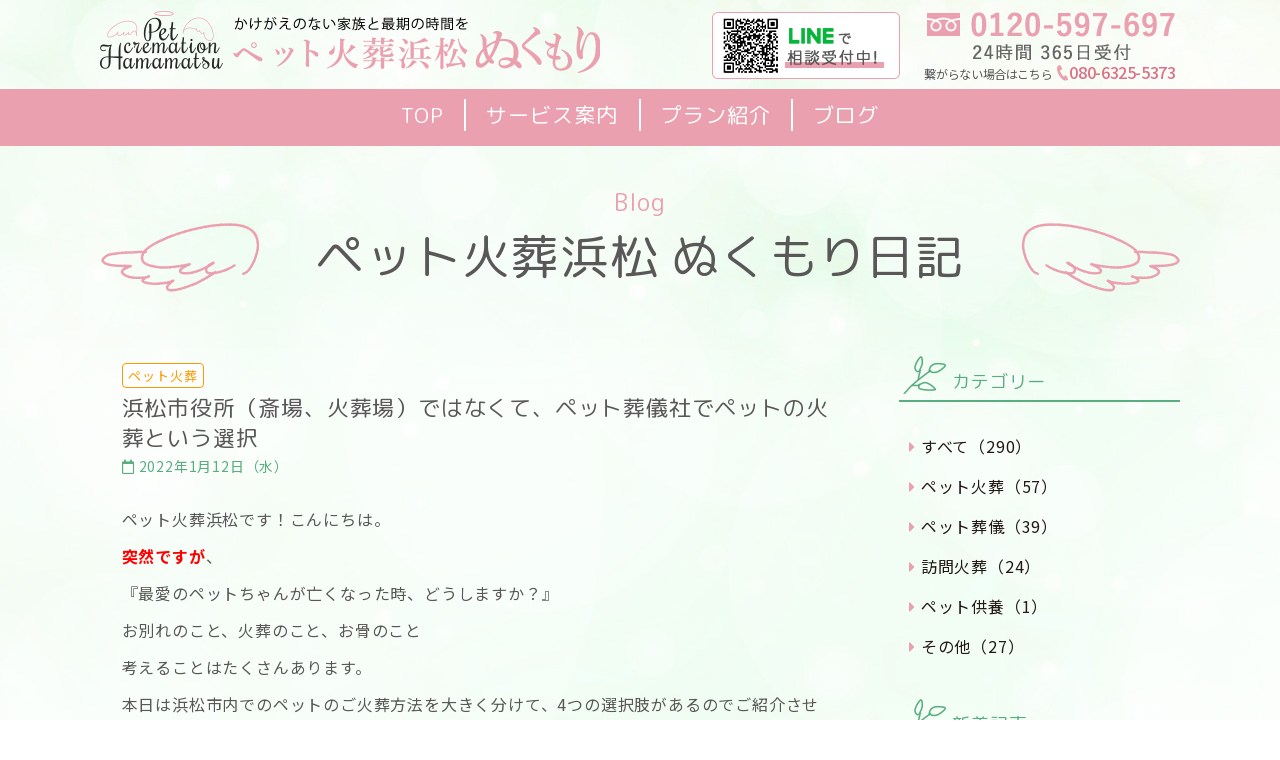

--- FILE ---
content_type: text/html; charset=UTF-8
request_url: https://petcremation-hamamatsu.com/blog/67/
body_size: 35640
content:
<!doctype html>
<html lang="ja">
<head>
<!-- Google tag (gtag.js) -->
<script src="/js/gtag.js"></script>  
  <meta charset="utf-8">
  <meta http-equiv="X-UA-Compatible" content="IE=Edge">
  <meta name="viewport" content="width=device-width">
  <meta name="format-detection" content="telephone=no"> 
  <meta name="description" content="ペット火葬浜松 ぬくもりブログ「浜松市役所（斎場、火葬場）ではなくて、ペット葬儀社でペットの火葬という選択」">
<meta name="Description" content="静岡県浜松市のペット火葬浜松はご家族様が愛し続けてきたペットのために専用車による訪問火葬を行います。" />
<meta name="keywords" content="ペット火葬,ペット葬儀,訪問火葬,ペット供養"> 
		
<link rel="stylesheet" type="text/css" media="screen" href="https://petcremation-hamamatsu.com/wp/wp-content/themes/pettokasou-hama/style.css" />
<link rel="stylesheet" href="https://use.fontawesome.com/releases/v5.14.0/css/all.css">
  
<script src="https://petcremation-hamamatsu.com/js/jquery.min.js"></script>  
<script src="https://petcremation-hamamatsu.com/js/jquery.slicknav.js"></script>  
<script src="https://petcremation-hamamatsu.com/js/common.js"></script>
<script type="text/javascript" src="https://petcremation-hamamatsu.com/js/delighters.js"></script>  
<link rel="stylesheet" href="https://petcremation-hamamatsu.com/css/style.css?1010">
<link rel="stylesheet" type="text/css" href="https://petcremation-hamamatsu.com/css/slicknav.css?1009">
<link rel="stylesheet" type="text/css" href="https://petcremation-hamamatsu.com/css/navi.css?1009">



<!--<script src="https://petcremation-hamamatsu.com/js/analytics.js"></script>-->    
	
<title>浜松市役所（斎場、火葬場）ではなくて、ペット葬儀社でペットの火葬という選択 ｜ ペット火葬浜松 ぬくもり</title>
<meta name='robots' content='max-image-preview:large' />
<link rel='dns-prefetch' href='//static.addtoany.com' />
<link rel='dns-prefetch' href='//s.w.org' />
		<script type="text/javascript">
			window._wpemojiSettings = {"baseUrl":"https:\/\/s.w.org\/images\/core\/emoji\/13.1.0\/72x72\/","ext":".png","svgUrl":"https:\/\/s.w.org\/images\/core\/emoji\/13.1.0\/svg\/","svgExt":".svg","source":{"concatemoji":"https:\/\/petcremation-hamamatsu.com\/wp\/wp-includes\/js\/wp-emoji-release.min.js?ver=5.8.2"}};
			!function(e,a,t){var n,r,o,i=a.createElement("canvas"),p=i.getContext&&i.getContext("2d");function s(e,t){var a=String.fromCharCode;p.clearRect(0,0,i.width,i.height),p.fillText(a.apply(this,e),0,0);e=i.toDataURL();return p.clearRect(0,0,i.width,i.height),p.fillText(a.apply(this,t),0,0),e===i.toDataURL()}function c(e){var t=a.createElement("script");t.src=e,t.defer=t.type="text/javascript",a.getElementsByTagName("head")[0].appendChild(t)}for(o=Array("flag","emoji"),t.supports={everything:!0,everythingExceptFlag:!0},r=0;r<o.length;r++)t.supports[o[r]]=function(e){if(!p||!p.fillText)return!1;switch(p.textBaseline="top",p.font="600 32px Arial",e){case"flag":return s([127987,65039,8205,9895,65039],[127987,65039,8203,9895,65039])?!1:!s([55356,56826,55356,56819],[55356,56826,8203,55356,56819])&&!s([55356,57332,56128,56423,56128,56418,56128,56421,56128,56430,56128,56423,56128,56447],[55356,57332,8203,56128,56423,8203,56128,56418,8203,56128,56421,8203,56128,56430,8203,56128,56423,8203,56128,56447]);case"emoji":return!s([10084,65039,8205,55357,56613],[10084,65039,8203,55357,56613])}return!1}(o[r]),t.supports.everything=t.supports.everything&&t.supports[o[r]],"flag"!==o[r]&&(t.supports.everythingExceptFlag=t.supports.everythingExceptFlag&&t.supports[o[r]]);t.supports.everythingExceptFlag=t.supports.everythingExceptFlag&&!t.supports.flag,t.DOMReady=!1,t.readyCallback=function(){t.DOMReady=!0},t.supports.everything||(n=function(){t.readyCallback()},a.addEventListener?(a.addEventListener("DOMContentLoaded",n,!1),e.addEventListener("load",n,!1)):(e.attachEvent("onload",n),a.attachEvent("onreadystatechange",function(){"complete"===a.readyState&&t.readyCallback()})),(n=t.source||{}).concatemoji?c(n.concatemoji):n.wpemoji&&n.twemoji&&(c(n.twemoji),c(n.wpemoji)))}(window,document,window._wpemojiSettings);
		</script>
		<style type="text/css">
img.wp-smiley,
img.emoji {
	display: inline !important;
	border: none !important;
	box-shadow: none !important;
	height: 1em !important;
	width: 1em !important;
	margin: 0 .07em !important;
	vertical-align: -0.1em !important;
	background: none !important;
	padding: 0 !important;
}
</style>
	<link rel='stylesheet' id='wp-block-library-css'  href='https://petcremation-hamamatsu.com/wp/wp-includes/css/dist/block-library/style.min.css?ver=5.8.2' type='text/css' media='all' />
<link rel='stylesheet' id='addtoany-css'  href='https://petcremation-hamamatsu.com/wp/wp-content/plugins/add-to-any/addtoany.min.css?ver=1.15' type='text/css' media='all' />
<script type='text/javascript' id='addtoany-core-js-before'>
window.a2a_config=window.a2a_config||{};a2a_config.callbacks=[];a2a_config.overlays=[];a2a_config.templates={};a2a_localize = {
	Share: "共有",
	Save: "ブックマーク",
	Subscribe: "購読",
	Email: "メール",
	Bookmark: "ブックマーク",
	ShowAll: "すべて表示する",
	ShowLess: "小さく表示する",
	FindServices: "サービスを探す",
	FindAnyServiceToAddTo: "追加するサービスを今すぐ探す",
	PoweredBy: "Powered by",
	ShareViaEmail: "メールでシェアする",
	SubscribeViaEmail: "メールで購読する",
	BookmarkInYourBrowser: "ブラウザにブックマーク",
	BookmarkInstructions: "このページをブックマークするには、 Ctrl+D または \u2318+D を押下。",
	AddToYourFavorites: "お気に入りに追加",
	SendFromWebOrProgram: "任意のメールアドレスまたはメールプログラムから送信",
	EmailProgram: "メールプログラム",
	More: "詳細&#8230;",
	ThanksForSharing: "共有ありがとうございます !",
	ThanksForFollowing: "フォローありがとうございます !"
};
</script>
<script type='text/javascript' async src='https://static.addtoany.com/menu/page.js' id='addtoany-core-js'></script>
<script type='text/javascript' src='https://petcremation-hamamatsu.com/wp/wp-includes/js/jquery/jquery.min.js?ver=3.6.0' id='jquery-core-js'></script>
<script type='text/javascript' src='https://petcremation-hamamatsu.com/wp/wp-includes/js/jquery/jquery-migrate.min.js?ver=3.3.2' id='jquery-migrate-js'></script>
<script type='text/javascript' async src='https://petcremation-hamamatsu.com/wp/wp-content/plugins/add-to-any/addtoany.min.js?ver=1.1' id='addtoany-jquery-js'></script>
<link rel="https://api.w.org/" href="https://petcremation-hamamatsu.com/wp-json/" /><link rel="canonical" href="https://petcremation-hamamatsu.com/blog/67/" />
<link rel='shortlink' href='https://petcremation-hamamatsu.com/?p=67' />
<link rel="alternate" type="application/json+oembed" href="https://petcremation-hamamatsu.com/wp-json/oembed/1.0/embed?url=https%3A%2F%2Fpetcremation-hamamatsu.com%2Fblog%2F67%2F" />
<link rel="alternate" type="text/xml+oembed" href="https://petcremation-hamamatsu.com/wp-json/oembed/1.0/embed?url=https%3A%2F%2Fpetcremation-hamamatsu.com%2Fblog%2F67%2F&#038;format=xml" />
<link rel="icon" href="https://petcremation-hamamatsu.com/wp/wp-content/uploads/2021/12/cropped-favicon2-32x32.png" sizes="32x32" />
<link rel="icon" href="https://petcremation-hamamatsu.com/wp/wp-content/uploads/2021/12/cropped-favicon2-192x192.png" sizes="192x192" />
<link rel="apple-touch-icon" href="https://petcremation-hamamatsu.com/wp/wp-content/uploads/2021/12/cropped-favicon2-180x180.png" />
<meta name="msapplication-TileImage" content="https://petcremation-hamamatsu.com/wp/wp-content/uploads/2021/12/cropped-favicon2-270x270.png" />
</head>

<body id="blog">

<div id="wrap">
 <header id="header">
<div id="hdrSec">  
<h1 id="headerLogo"><a href="https://petcremation-hamamatsu.com/">
<img src="https://petcremation-hamamatsu.com/img/sitelogo.png" alt="ペット火葬浜松ぬくもり" class="logoD nofx">
<img src="https://petcremation-hamamatsu.com/img/sitelogo_wh.png" alt="ペット火葬浜松ぬくもり" class="logoD fx">  
</a></h1>
<ul class="headerTel" id="htMb">
<li class="tlNm"><a href="tel:0120597697" class="tel-link">
<img src="https://petcremation-hamamatsu.com/img/tel_mb.png" class="" alt="0120-597-697"/></a>
<div class="tlNmSb">繋がらない場合はこちら<a href="tel:08063255373" class="tel-link"><img src="https://petcremation-hamamatsu.com/img/tel_ic.png" class="ics" alt=""/>080-6325-5373</a></div>		
</li>
</ul>
<ul class="headerTel" id="htPc">
<li class="lineQr"><img src="https://petcremation-hamamatsu.com/img/line_btn.png" alt="LINEで相談受付中"/></li> 
<li class="tlNm">
<img src="https://petcremation-hamamatsu.com/img/tel.png" class="nofx" alt=""/>
<img src="https://petcremation-hamamatsu.com/img/tel_wh.png" class="fx" alt="0120-597-697"/>
<div class="tlNmSb">繋がらない場合はこちら<span>080-6325-5373</span></div>	
</li>
</ul> 


</div>
<nav id="gNavi">
<ul id="menu" class="clearfix">
<li><a href="https://petcremation-hamamatsu.com/">TOP</a></li>
<li><a href="https://petcremation-hamamatsu.com/#service">サービス案内</a></li>  
<li><a href="https://petcremation-hamamatsu.com/#plan">プラン紹介</a></li>
<li><a href="https://petcremation-hamamatsu.com/blog">ブログ</a></li>
<li class="mbOn tN">&nbsp;お問合せ<a href="tel:0120597697">
  <img src="https://petcremation-hamamatsu.com/img/icon_tel.png" class="ics" alt=""/>0120-597-697</a>
<div class="tlNmSb">繋がらない場合はこちら<a href="tel:08063255373" class="tel-link"><img src="https://petcremation-hamamatsu.com/img/tel_icf.png" class="ics" alt=""/>080-6325-5373</a></div>	
</li>
<li class="mbOn lN"> &nbsp;LINEで相談受付中 <a href="line://ti/p/@995iaquq" class="lineBtn"><img src="https://petcremation-hamamatsu.com/img/line_icw.png" alt=""/>友だち追加</a>
 </li>   
</ul>  
</nav>
</header>  
 
	  


<main>
<article>
<div class="conte">
<div id="conteBlog">	

<h1 class="conteTit"><span class="minTit">Blog</span>ペット火葬浜松 <br class="mbOn">ぬくもり日記</h1>


<div class="ttBx">	

        <div class="flexBoxSec">
          <div id="mainSec">
            <div id="articleSec" class="typeClr01">

                             

<div class="blgCateIcon"> ペット火葬</div>
              
              <h2 id="articleSecTit">浜松市役所（斎場、火葬場）ではなくて、ペット葬儀社でペットの火葬という選択</h2>
				
              <div class="dateBox">2022年1月12日（水）</div>
              <div id="articleSecTxt">
<p>ペット火葬浜松です！こんにちは。</p>
<p><span style="color: #ff0000;"><strong>突然ですが</strong></span>、</p>
<p>『最愛のペットちゃんが亡くなった時、どうしますか？』</p>
<p>お別れのこと、火葬のこと、お骨のこと</p>
<p>考えることはたくさんあります。</p>
<p>本日は浜松市内でのペットのご火葬方法を大きく分けて、4つの選択肢があるのでご紹介させていただきます。</p>
<p>目次【本記事の内容】</p>
<ul>
<li><a href="#head1">1.市役所で火葬</a></li>
<li><a href="#head11">1-1.ペット葬儀社で火葬</a></li>
<li><a href="#head12">1-2.お庭に埋める</a></li>
<li><a href="#head2">2.お寺で供養</a></li>
</ul>
<h2 id="head1">1.市役所で火葬（斎場、火葬場）</h2>
<p>多くの方が市役所に依頼することと存じます。</p>
<p>市役所でのご火葬は合同火葬で低価格です。</p>
<p>ご火葬までの流れも非常に簡易的です。</p>
<p>まず電話口で言われるのが、</p>
<blockquote>
<p><span style="color: #0000ff;">ご遺体を見えないように、ダンボールもしくは袋に入れて持ってきてください。</span></p>
</blockquote>
<p>斎場（火葬場）に着くと、ダンボールのまま体重を測り受付表を書きます。</p>
<p>※ダンボール内全ての重量となりますので，低価格でご火葬してもらいたいのであれば、ダンボールの中にご遺体以外は入れない方が望ましいと思います。</p>
<p>その後、ご自身で火葬が出来る機械の前まで持っていきます。</p>
<p>管理している方にお渡ししてお別れです。</p>
<p>私が少し残念だった出来事がありますので、書きます。</p>
<p><span style="color: #ff6600;">車に轢かれた猫ちゃんを私が連れて行った時のこと。↓↓↓↓↓</span></p>
<p>お金を支払い、火葬する場所まで連れていったのですが、火葬する場所に男性がいて、</p>
<p>『<span style="color: #3366ff;">お願いします</span>』と伝えると</p>
<p>男性は『<span style="color: #3366ff;">そこに置いといて</span>』と……。</p>
<p>他の方にもそうなのか。と思うとすごく残念な思いがしました。</p>
<p><span style="color: #ff0000;">物を扱うかのような印象を受けました。</span></p>
<p>実際、犬や猫などのペットは，亡くなれば一般廃棄物として扱われます。</p>
<p>私の場合は、道路で亡くなっていた猫ちゃんだったのですが、何十年も一緒に過ごしたペットちゃんだった場合、『そこに置いといてください』の一言をどのように感じるのでしょうか？</p>
<p>火葬というよりは焼却です。</p>
<p>合同火葬のため、もちろん遺骨は戻りません。</p>
<p>その男性はきっとペットを亡くした経験がなくて、仕事のための仕事をしているのだろうなと思いました。</p>
<p>&nbsp;</p>
<h3 id="head11">1-1.ペット葬儀社で火葬</h3>
<p>ペット葬儀社とは、<span style="color: #ff0000;"><strong>弊社のようなペットのご火葬をする会社</strong></span>です。</p>
<p>ペット葬儀社によって火葬技術や葬儀の内容は様々です。</p>
<p>しかしながら、浜松市内にあるペット葬儀社はどこも真っ当にお旅立ちのお手伝いをしています。</p>
<p>弊社も負けないぐらい、気持ちを込めてやっております。</p>
<p><span style="color: #0000ff;">ご家族様を想う心、ペットちゃんの死を悼む心はどこのペット葬儀社にも負けていません！</span></p>
<p>動物が大好きで、動物と一緒に暮らす方々が大好きです。</p>
<p>飼い主様の困り事には全力でお力になります！</p>
<p>ご用命は<span style="color: #ff0000;"><em><strong>0120-597-697</strong></em></span>（24時間365日受付）までご連絡くださいませ！</p>
<p>&nbsp;</p>
<h3 id="head12">1-2.お庭に埋める</h3>
<p>ひと昔まえまでは一般的な供養方法でした。</p>
<p>今でも田舎の方では、田んぼや敷地内に埋めるという方もいるのではないでしょうか？</p>
<p>私自信も、幼少期に飼っていたインコが亡くなった際、母親と一緒に自宅の敷地内にお墓を作り、埋めてあげた記憶があります。</p>
<p>この記事を書いていて、思い出しましたが、</p>
<p>亡くなったら、泣きながら埋めて供養してあげた経験が今の自分の性格や仕事に生かされていて、母親に感謝だなぁと思いました。</p>
<p>少し話が脱線しましたが、</p>
<p>お庭に埋めて、土に還すのも、しっかりとした供養だと思いますが、衛生的な面ではあまり好ましくないとされているようです。</p>
<p>深く穴を掘らないと、他の動物に掘り起こされてしまったり、感染症という面でも、土は長い月日を得てご遺体を土に還すため、あまり好ましくないとされております。</p>
<p>したがって、お庭に埋めるとしても、</p>
<p>一度ご火葬をして、帰ってきたご遺骨を土に埋める方が良いと思います！</p>
<p>ペット葬儀社であれば、個別に火葬をして、お骨を手元に戻すことができますので、弊社など、浜松市内のペット葬儀社にご相談してみてくださいませ。</p>
<p>参考になれば幸いです！</p>
<h2 id="head2">2.お寺で供養</h2>
<p>1番安心するのが、お寺での御供養ですね。</p>
<p>しっかりと供養できたと飼い主様ご自身が思えるのではないでしょうか？</p>
<p>また、読経の後にお坊さんが飼い主様に話してくれる内容で心が救われている方もいるそうです！</p>
<p>供養のプロはさすがですね！</p>
<p>弊社もお寺のお坊さんとお付き合いがあります。</p>
<p>それは、たとえば骨葬といって、ご火葬後のお骨を持って寺院さんに行き、お経を読んでもらうということもあります。</p>
<p>お寺さんと、ペット葬儀社との協力体制で飼い主さまのサポートをいたします。</p>
<p>【ペットのご火葬のご依頼はこちら↓】</p>
<p>ペット火葬浜松</p>
<p><a href="https://petcremation-hamamatsu.com/">https://petcremation-hamamatsu.com/</a></p><div class="addtoany_share_save_container addtoany_content addtoany_content_bottom"><div class="a2a_kit a2a_kit_size_32 addtoany_list" data-a2a-url="https://petcremation-hamamatsu.com/blog/67/" data-a2a-title="浜松市役所（斎場、火葬場）ではなくて、ペット葬儀社でペットの火葬という選択"><a class="a2a_button_facebook" href="https://www.addtoany.com/add_to/facebook?linkurl=https%3A%2F%2Fpetcremation-hamamatsu.com%2Fblog%2F67%2F&amp;linkname=%E6%B5%9C%E6%9D%BE%E5%B8%82%E5%BD%B9%E6%89%80%EF%BC%88%E6%96%8E%E5%A0%B4%E3%80%81%E7%81%AB%E8%91%AC%E5%A0%B4%EF%BC%89%E3%81%A7%E3%81%AF%E3%81%AA%E3%81%8F%E3%81%A6%E3%80%81%E3%83%9A%E3%83%83%E3%83%88%E8%91%AC%E5%84%80%E7%A4%BE%E3%81%A7%E3%83%9A%E3%83%83%E3%83%88%E3%81%AE%E7%81%AB%E8%91%AC%E3%81%A8%E3%81%84%E3%81%86%E9%81%B8%E6%8A%9E" title="Facebook" rel="nofollow noopener" target="_blank"></a><a class="a2a_button_twitter" href="https://www.addtoany.com/add_to/twitter?linkurl=https%3A%2F%2Fpetcremation-hamamatsu.com%2Fblog%2F67%2F&amp;linkname=%E6%B5%9C%E6%9D%BE%E5%B8%82%E5%BD%B9%E6%89%80%EF%BC%88%E6%96%8E%E5%A0%B4%E3%80%81%E7%81%AB%E8%91%AC%E5%A0%B4%EF%BC%89%E3%81%A7%E3%81%AF%E3%81%AA%E3%81%8F%E3%81%A6%E3%80%81%E3%83%9A%E3%83%83%E3%83%88%E8%91%AC%E5%84%80%E7%A4%BE%E3%81%A7%E3%83%9A%E3%83%83%E3%83%88%E3%81%AE%E7%81%AB%E8%91%AC%E3%81%A8%E3%81%84%E3%81%86%E9%81%B8%E6%8A%9E" title="Twitter" rel="nofollow noopener" target="_blank"></a></div></div>              </div>
            </div>
            <div class="pager">
              <ul>
                <li><a href="https://petcremation-hamamatsu.com/blog/68/" rel="prev">前へ</a>                </li>
                <li><a href="https://petcremation-hamamatsu.com/blog">一覧へ</a>
                </li>
                <li><a href="https://petcremation-hamamatsu.com/blog/70/" rel="next">次へ</a>                </li>
              </ul>
            </div>
          </div>
<div id="subSec">
<div class="blogListSide" id="cateList">
<h2 class="sideTit">カテゴリー</h2>
				
<ul>	
<li>
<a href="https://petcremation-hamamatsu.com/blog/">すべて（290）
</a>
</li>
  

                <li class="typeClr01">
					
					<a href="https://petcremation-hamamatsu.com/blog/category/petcremation/">ペット火葬（57）
						
				
						
					</a>
                </li>
                <li class="typeClr02">
					
					<a href="https://petcremation-hamamatsu.com/blog/category/petfuneral/">ペット葬儀（39）
						
				
						
					</a>
                </li>
                <li class="typeClr03">
					
					<a href="https://petcremation-hamamatsu.com/blog/category/visitcremation/">訪問火葬（24）
						
				
						
					</a>
                </li>
                <li class="typeClr04">
					
					<a href="https://petcremation-hamamatsu.com/blog/category/petmemorial/">ペット供養（1）
						
				
						
					</a>
                </li>
                <li class="typeClr05">
					
					<a href="https://petcremation-hamamatsu.com/blog/category/other/">その他（27）
						
				
						
					</a>
                </li>
              </ul>
            </div>
            <div class="blogListSide" id="newList">
              <h2 class="sideTit">新着記事</h2>
              <a href="https://petcremation-hamamatsu.com/blog/738/" class="typeClr05">
                <div class="dateBox">2025年12月29日（月）</div>

                  


                

                <div class="txt">                  
                  <h3>【お正月のペットセレモニー】</h3>
                </div>
              </a>
              <a href="https://petcremation-hamamatsu.com/blog/736/" class="typeClr05">
                <div class="dateBox">2025年11月6日（木）</div>

                  


                

                <div class="txt">                  
                  <h3>【西江院さまペット供養塔】</h3>
                </div>
              </a>
              <a href="https://petcremation-hamamatsu.com/blog/731/" class="typeClr05">
                <div class="dateBox">2025年10月7日（火）</div>

                  


                

                <div class="txt">                  
                  <h3>【電話の不具合発生】</h3>
                </div>
              </a>
            </div>


  
  
  
 <div class="blogListSide" id="monthlyList">  
<h2 class="sideTit">月別</h2>
        

        <ul>
                <li>
                <a href="https://petcremation-hamamatsu.com/blog/date/2025/12">
                  
                  2025年
                  
                    12月（1）
                </a>
            </li>
                        <li>
                <a href="https://petcremation-hamamatsu.com/blog/date/2025/11">
                  
                  2025年
                  
                    11月（1）
                </a>
            </li>
                        <li>
                <a href="https://petcremation-hamamatsu.com/blog/date/2025/10">
                  
                  2025年
                  
                    10月（2）
                </a>
            </li>
                        <li>
                <a href="https://petcremation-hamamatsu.com/blog/date/2025/09">
                  
                  2025年
                  
                    9月（1）
                </a>
            </li>
                        <li>
                <a href="https://petcremation-hamamatsu.com/blog/date/2025/08">
                  
                  2025年
                  
                    8月（1）
                </a>
            </li>
                        <li>
                <a href="https://petcremation-hamamatsu.com/blog/date/2025/07">
                  
                  2025年
                  
                    7月（2）
                </a>
            </li>
                        <li>
                <a href="https://petcremation-hamamatsu.com/blog/date/2025/06">
                  
                  2025年
                  
                    6月（4）
                </a>
            </li>
                        <li>
                <a href="https://petcremation-hamamatsu.com/blog/date/2025/05">
                  
                  2025年
                  
                    5月（2）
                </a>
            </li>
                        <li>
                <a href="https://petcremation-hamamatsu.com/blog/date/2025/04">
                  
                  2025年
                  
                    4月（4）
                </a>
            </li>
                        <li>
                <a href="https://petcremation-hamamatsu.com/blog/date/2025/03">
                  
                  2025年
                  
                    3月（1）
                </a>
            </li>
                        <li>
                <a href="https://petcremation-hamamatsu.com/blog/date/2025/02">
                  
                  2025年
                  
                    2月（9）
                </a>
            </li>
                        <li>
                <a href="https://petcremation-hamamatsu.com/blog/date/2025/01">
                  
                  2025年
                  
                    1月（3）
                </a>
            </li>
                                </ul>
        

        <ul>
                <li>
                <a href="https://petcremation-hamamatsu.com/blog/date/2024/12">
                  
                  2024年
                  
                    12月（2）
                </a>
            </li>
                        <li>
                <a href="https://petcremation-hamamatsu.com/blog/date/2024/10">
                  
                  2024年
                  
                    10月（2）
                </a>
            </li>
                        <li>
                <a href="https://petcremation-hamamatsu.com/blog/date/2024/09">
                  
                  2024年
                  
                    9月（1）
                </a>
            </li>
                        <li>
                <a href="https://petcremation-hamamatsu.com/blog/date/2024/08">
                  
                  2024年
                  
                    8月（3）
                </a>
            </li>
                        <li>
                <a href="https://petcremation-hamamatsu.com/blog/date/2024/07">
                  
                  2024年
                  
                    7月（3）
                </a>
            </li>
                        <li>
                <a href="https://petcremation-hamamatsu.com/blog/date/2024/06">
                  
                  2024年
                  
                    6月（3）
                </a>
            </li>
                        <li>
                <a href="https://petcremation-hamamatsu.com/blog/date/2024/05">
                  
                  2024年
                  
                    5月（3）
                </a>
            </li>
                        <li>
                <a href="https://petcremation-hamamatsu.com/blog/date/2024/04">
                  
                  2024年
                  
                    4月（10）
                </a>
            </li>
                        <li>
                <a href="https://petcremation-hamamatsu.com/blog/date/2024/03">
                  
                  2024年
                  
                    3月（5）
                </a>
            </li>
                        <li>
                <a href="https://petcremation-hamamatsu.com/blog/date/2024/02">
                  
                  2024年
                  
                    2月（3）
                </a>
            </li>
                        <li>
                <a href="https://petcremation-hamamatsu.com/blog/date/2024/01">
                  
                  2024年
                  
                    1月（3）
                </a>
            </li>
                                </ul>
        

        <ul>
                <li>
                <a href="https://petcremation-hamamatsu.com/blog/date/2023/12">
                  
                  2023年
                  
                    12月（4）
                </a>
            </li>
                        <li>
                <a href="https://petcremation-hamamatsu.com/blog/date/2023/11">
                  
                  2023年
                  
                    11月（3）
                </a>
            </li>
                        <li>
                <a href="https://petcremation-hamamatsu.com/blog/date/2023/10">
                  
                  2023年
                  
                    10月（5）
                </a>
            </li>
                        <li>
                <a href="https://petcremation-hamamatsu.com/blog/date/2023/09">
                  
                  2023年
                  
                    9月（2）
                </a>
            </li>
                        <li>
                <a href="https://petcremation-hamamatsu.com/blog/date/2023/08">
                  
                  2023年
                  
                    8月（10）
                </a>
            </li>
                        <li>
                <a href="https://petcremation-hamamatsu.com/blog/date/2023/07">
                  
                  2023年
                  
                    7月（7）
                </a>
            </li>
                        <li>
                <a href="https://petcremation-hamamatsu.com/blog/date/2023/06">
                  
                  2023年
                  
                    6月（11）
                </a>
            </li>
                        <li>
                <a href="https://petcremation-hamamatsu.com/blog/date/2023/05">
                  
                  2023年
                  
                    5月（10）
                </a>
            </li>
                        <li>
                <a href="https://petcremation-hamamatsu.com/blog/date/2023/04">
                  
                  2023年
                  
                    4月（11）
                </a>
            </li>
                        <li>
                <a href="https://petcremation-hamamatsu.com/blog/date/2023/03">
                  
                  2023年
                  
                    3月（6）
                </a>
            </li>
                        <li>
                <a href="https://petcremation-hamamatsu.com/blog/date/2023/02">
                  
                  2023年
                  
                    2月（9）
                </a>
            </li>
                        <li>
                <a href="https://petcremation-hamamatsu.com/blog/date/2023/01">
                  
                  2023年
                  
                    1月（20）
                </a>
            </li>
                                </ul>
        

        <ul>
                <li>
                <a href="https://petcremation-hamamatsu.com/blog/date/2022/09">
                  
                  2022年
                  
                    9月（1）
                </a>
            </li>
                        <li>
                <a href="https://petcremation-hamamatsu.com/blog/date/2022/08">
                  
                  2022年
                  
                    8月（3）
                </a>
            </li>
                        <li>
                <a href="https://petcremation-hamamatsu.com/blog/date/2022/07">
                  
                  2022年
                  
                    7月（5）
                </a>
            </li>
                        <li>
                <a href="https://petcremation-hamamatsu.com/blog/date/2022/06">
                  
                  2022年
                  
                    6月（3）
                </a>
            </li>
                        <li>
                <a href="https://petcremation-hamamatsu.com/blog/date/2022/05">
                  
                  2022年
                  
                    5月（9）
                </a>
            </li>
                        <li>
                <a href="https://petcremation-hamamatsu.com/blog/date/2022/04">
                  
                  2022年
                  
                    4月（18）
                </a>
            </li>
                        <li>
                <a href="https://petcremation-hamamatsu.com/blog/date/2022/03">
                  
                  2022年
                  
                    3月（24）
                </a>
            </li>
                        <li>
                <a href="https://petcremation-hamamatsu.com/blog/date/2022/02">
                  
                  2022年
                  
                    2月（28）
                </a>
            </li>
                        <li>
                <a href="https://petcremation-hamamatsu.com/blog/date/2022/01">
                  
                  2022年
                  
                    1月（29）
                </a>
            </li>
                                </ul>
        

        <ul>
                <li>
                <a href="https://petcremation-hamamatsu.com/blog/date/2021/12">
                  
                  2021年
                  
                    12月（3）
                </a>
            </li>
                    </ul>
 </div> 
  
          </div>

        </div>
      </div>
    </div>



<footer>
<div>    
<div id="pgtop"><a href="#wrap"></a></div>    
<div id="footerIn">  
<div id="footerAddress">  
    
<div class="cpNm"><img src="https://petcremation-hamamatsu.com/img/sitelogo_ft.png" class="ペット火葬浜松ぬくもり" alt=""/>
</div>
  
<div id="footerAddressIn">  
<p>〒430-0907<br>住所：静岡県浜松市中央区葵西6丁目</p>
<p class="tlBtn"><a href="tel:0120597697" class="tel-link"><img src="https://petcremation-hamamatsu.com/img/icon_tel.png" class="ics" alt=""/>
0120-597-697</a></p>

<p>24時間 365日受付</p>
	
<div class="tlNmSb">繋がらない場合はこちら<br>
<a href="tel:08063255373" class="tel-link"><img src="https://petcremation-hamamatsu.com/img/tel_icf.png" class="ics" alt=""/>080-6325-5373</a></div>		

<p><a href="&#109;&#97;&#105;&#108;&#116;&#111;&#58;&#112;&#101;&#116;&#107;&#97;&#115;&#111;&#117;&#104;&#97;&#109;&#97;&#109;&#97;&#116;&#115;&#117;&#64;&#121;&#97;&#104;&#111;&#111;&#46;&#99;&#111;&#46;&#106;&#112;" class="mlBtn"><img src="https://petcremation-hamamatsu.com/img/icon_mail.png" class="ics" alt=""/>
  &#112;&#101;&#116;&#107;&#97;&#115;&#111;&#117;&#104;&#97;&#109;&#97;&#109;&#97;&#116;&#115;&#117;&#64;&#121;&#97;&#104;&#111;&#111;&#46;&#99;&#111;&#46;&#106;&#112;</a></p>    
  

 </div> 
 
 <div id="ftLine"><div class="pcOn"><img src="https://petcremation-hamamatsu.com/img/line_btn.png" alt="LINEで相談受付中"/></div> 
<div class="mbOn"> &nbsp;LINEで相談受付中 <a href="line://ti/p/@995iaquq" class="lineBtn"><img src="https://petcremation-hamamatsu.com/img/line_icw.png" alt=""/>友だち追加</a>
</script>  
  </div>
</div>  
 
 
 </div>
 
 <ul class="listSns">
<li><a href="https://www.facebook.com/petkasou.hamamatsu/" target="_blank"><i class="fab fa-facebook-f"></i></a></li>
<li><a href="https://twitter.com/pet_hamamatsu/" target="_blank"><i class="fab fa-twitter"></i></a></li>
<li><a href="https://www.instagram.com/petkasou.hamamatsu/" target="_blank"><i class="fab fa-instagram"></i></a></li>
</ul>

<div id="footer-link">
  <div>応援施設</div>
  <a href="http://www.hamamatsu-shelter.com" target="_blank">浜松ねこシェルター</a></div>
<!-- /footerIn -->
</div>  
<small>&copy;2021 Copyright © ペット火葬浜松 ぬくもり<br class="mbOn"> All Rights Reserved.</small>
</div>  
</footer> 

<script type='text/javascript' src='https://petcremation-hamamatsu.com/wp/wp-includes/js/wp-embed.min.js?ver=5.8.2' id='wp-embed-js'></script>


</body>
</html>


--- FILE ---
content_type: text/css
request_url: https://petcremation-hamamatsu.com/wp/wp-content/themes/pettokasou-hama/style.css
body_size: 2246
content:
/*
Theme Name: ペット火葬浜松
Author: 株式会社エボリューション&クリエイト
Author URI: http://www.evo.co.jp/
Description: 2020/09/16
Version: 1.0
*/

/* ===============================================
   blog
=============================================== */

#wrap {
  overflow: hidden;
    background-image: url(img/main_bg_mb.jpg);
    background-position: center top;
    background-repeat: no-repeat;
    background-size: contain;
}  
  

@media screen and (min-width: 768px), print {
  
#wrap {  
background-size: auto; 
    background-image: url(img/main_bg.jpg);
}
  
}

/* ブログ一覧
----------------------------------------------- */

#topBlogList {
margin: 0 0 10px;
padding-top: 10px;
}
#topBlogList li {
clear: right;
}

#topBlogList .txtSub {
white-space: nowrap;
text-overflow: ellipsis;
overflow: hidden;
font-size: 14px;
}

a.blgAtcl {
display: block;
border-bottom: #ccc dotted 2px;
margin: 10px 0;
padding: 10px 0;
font-size: 14px;
text-decoration: none;
text-align: left;
vertical-align: top;
}

.blgCateIcon,
#newList .blgCatetxt {
display: inline-block;
background-color: #fff;
color:#ff9900;
border: #ff9900 solid 1px;
  border-radius: 4px;
margin: 0 5px 0 0;
padding: 2px 5px;
font-size: 12px;
letter-spacing: 1px;
vertical-align: middle;
}

#articleSec .blgCateIcon {
margin: 0 5px 0 0;
}

.blogImg {
float: right;
}
.blogImg img {
width: 100px;
margin: 0 0 15px 10px;
height: auto;
}

#blog .dateBox {
padding-bottom: 5px;
color: #5aad80;
}

#blog .dateBox:before {
font-family: "Font Awesome 5 Free";
font-weight: 400;
content: "\f133";
margin-right: 0.3em;
}

.blgAtcl .txt {
overflow: hidden;
padding-top:0;
}

.blgAtcl .txt h3 {
margin: 0;
padding: 5px 0 0;
font-size: 110%;
font-weight: normal;
}

.blgAtcl p {
clear: left;
padding-top: 5px;
overflow: hidden;
}

.blgAtcl p.btn {
margin: 0;
padding: 10px 0;
color: #5aad80;
font-size: 18px;

}

.blgAtcl p.btn i {
margin-left: 5px;
}

.blgAtclBox {
padding: 0 ;
}

.blgAtclBox h2,
.blgAtclBox h3 {
margin: 0 0 10px;
padding: 0;
font-size: 18px;
line-height: 1.3;
color: #333;
font-weight: 400;
}

.blgAtclBox:after {
content: ""; 
display: block; 
clear: both;
}


@media screen and (min-width: 768px), print {

  .flexBoxSec {
  display: -webkit-flex;
  display: flex;
  justify-content: space-between;
  min-width: 960px;
  max-width: 1080px;
  margin: 0 auto 60px;
  }
  
  #topBlogList {
  margin: 0 auto;
  padding: 20px 0;
  }

  .blogImg {
  margin-left: 25px;
  }
  .blogImg img {
  width: 150px;
  }

  a.blgAtcl:hover {
  opacity: 0.6;
  }

  .blgCateIcon {
  font-size: 13px;
  }	

  .blgAtcl .txt h3 {
  font-size: 24px;
  margin-bottom: 10px;
  }
  
  .blgAtclBox h2, .blgAtclBox h3 {
  font-size: 24px;
  }


}


/* pager
----------------------------------------------- */

.pager {
overflow: hidden;
text-align: center;
padding: 10px 0 20px;
}

.pager ul {
list-style: none;
display: -webkit-flex;
display: flex;
justify-content: center;
align-items: center;
margin: 0;
padding: 0;
}

.pager ul li {
position: relative;
margin: 0 10px;
padding: 0;
font-size: 14px;
letter-spacing: normal;
vertical-align: top;
}

.pager ul li span, .pager ul li a {
display: block;
border-radius: 20%;
width: 52px;
height: 52px;
font-size: 14px;
letter-spacing: 1;
line-height: 52px;
text-align: center;
  border: #5aad80 solid 2px;
}

.pager ul li span {
background-color: #fff;
}

.pager ul li a {
background-color: #fff;
color: #5aad80;
text-decoration: none;
}

@media screen and (min-width: 768px), print {

  .pager ul li a:hover {
  opacity: 0.6;
  }
  
}



/* 
----------------------------------------------- */

#conteBlog {
  
}

#conteBlog .conteTit {
margin: 0 0 20px;
padding: 0 0;
text-align: center;
font-size: 150%;
font-weight: 400;
  position: relative;
    background-image: url(img/ttbg_left.png),url(img/ttbg_right.png);
    background-position: 5% 85%, 95% 85%;
    background-size: 18%,18%;
    background-repeat: no-repeat,no-repeat; 
}

/*#conteBlog .conteTit:before{
  background-image: url(img/ttbg_left.png);
    background-position: 3% center;
    background-size: 40px;
    background-repeat: no-repeat;
  content: "";
  position: absolute;
  top: 0;
  left: 0;
  width: 40px;
  height: 30px;
}*/

#conteBlog .conteTit .minTit{
  display: block;
  font-size: 50%;
  color: #eba0af;
/*    background-image: url(img/ttbg_top.png);
    background-position: center 85%;
    background-size: 18%;
    background-repeat: no-repeat;   */
}

#mainSec {
margin: 30px 4% 10px;	
}

#mainSecTit {
margin: 0;
padding: 0;
font-size: 20px;
line-height: normal;
  text-align: center;
	font-weight: 400;
}
#mainSecTit::before {
margin-right: 5px;
font-family: "Font Awesome 5 Free";
font-weight: 900;
content: "\f5ac";
}

#articleSec {
position: relative;
margin-bottom: 20px;
padding: 0 0 0;
text-align: left;
}
#articleSec .dateBox {
margin-bottom: 20px;
padding: 0;
display: inline-block;
font-size: 80%;
}

#articleSecTit {
font-size: 22px;
line-height: 1.4;
padding: 5px 0 0;
font-weight: 400;
}

#articleSecTxt {
margin: 0 0 10px;
}

#articleSecTxt:after {
content: ""; 
display: block; 
clear: both;
}

#articleSecTxt img {
width: auto;
max-width: 100%;
height: auto;
}

#articleSecTxt ul {
margin: 0 10px;
padding: 10px 0 0 20px;
}
#articleSecTxt li {
margin: 10px 0;
}


@media screen and (min-width: 768px), print {

  #mainSec {
  width: 66%;
  max-width: 900px;
  margin: 0 2% 10px;
  padding: 30px 0 0;
  }

  #mainSecTit {
  font-size: 32px;
  }
  


  #conteBlog {
    background-size: auto;
  }	
  
  #conteBlog .conteTit {
    padding: 30px 0 20px;
    font-size: 48px;
    background-position: calc( 50% - 460px) 80%,calc( 50% + 460px) 80%;
    background-size: 160px,160px;
} 
  
#conteBlog .conteTit .minTit{

}  

  #articleSec {
  width: auto;
  padding: 0;
  }	

  #blog a.blgAtcl {
  width: 100%;
  }
  
  #articleSec .dateBox {
  font-size: 14px;
  }	

}


/* side
----------------------------------------------- */

#subSec {
margin: 0 4% 40px;
padding: 0;
}

#subSec h3 {
text-align: left;
}

.sideTit {
position: relative;
display: inline-block;
color: #5aad80;
width: 100%;
margin: 1.5em 0;
padding: 0 0 5px 53px;
font-size: 18px;
font-weight: normal;
border-bottom: #5aad80 solid 2px;

}


.sideTit:before {
  content:'';
margin-right: 5px;
  background-image: url("img/mk1.png");
  background-position: left top;
  background-repeat: no-repeat;
  background-size: contain;
  width: 48px;
  height: 48px;
  position: absolute;
  left:0;
  top: -12px;
}


.blogListSide {
margin: 0 0 10px;
padding: 10px 0 0;
}

.blogListSide ul {
list-style: none;
padding: 0;
margin: 0 0 10px;
}

.blogListSide li {
text-align: left;
line-height: 1.5;
margin: 0 0 5px;
}

.blogListSide li a {
text-decoration: none;
}

/* カテゴリー */

#cateList.blogListSide li a {
display: block;
padding: 5px 10px;
}

#cateList.blogListSide li a:before{
 font-family: "Font Awesome 5 Free";
    font-weight: 700;
    content: "\f0da";
    margin-right: 0.3em; 
  color: #eba0af;
}

/* 新着 */

#newList a {
display: block;
margin: 0 0 5px;
padding: 10px 0 0;
text-decoration: none;
text-align: left;
}

#newList .dateBox {
display: inline-block;
font-size: 80%;
}

#newList a h3 {
padding: 5px 0 0;
font-size: 16px;
line-height: 1.5;
font-weight: normal;
}

/* 月別 */

#monthlyList.blogListSide ul {
display: -webkit-flex;
display: flex;
justify-content: space-between;
align-items: center;
flex-wrap: wrap;
margin: 10px 0;
padding: 0;
}

#monthlyList.blogListSide li {
width: 49%;
}

#monthlyList.blogListSide li a {
display: block;
border-radius: 14px;
padding: 5px;
font-size: 14px;
letter-spacing: normal;
text-align: center;
}


@media screen and (min-width: 768px), print {
  
  .blogListSide li a {
  padding: 10px 0;
  }
  
  .blogListSide a:hover {
  opacity: 0.6;
  }
  
  #subSec {
  width: 26%;
  margin: 0 0 10px 4%;
  }

  #newList a {
  margin: 0 0 5px;
  }

}

/**/
#cateList a {
  padding: 20px;
  position: relative;
  z-index: 0;
}



/**/

@media screen and (min-width: 768px), print {

  .aligncenter {
  display: block;
  margin-right: auto;
  margin-left: auto;
  clear: both;	
  }

  img.alignleft,
  .wp-caption.alignleft {
  float: left;
  margin-right: 10px;
  margin-bottom: 10px;
  }
  img.alignright,
  .wp-caption.alignright {
  float: right;
  margin-left: 10px;
  margin-bottom: 10px;
  }

  img.alignright {
  display: inline-block;
  margin: 0 0 1em 1.5em;
  }

  img.alignleft {
  display: inline-block;
  margin: 0 1.5em 1em 0;
  }
	
}

.wp-caption, .alignnone {
max-width: 100%;
}

#articleSec .wp-caption {
width: 100% !important;
}


--- FILE ---
content_type: text/css
request_url: https://petcremation-hamamatsu.com/css/style.css?1010
body_size: 21193
content:
/* ================================
  E&C 2021
  MB→PC min-width:768px
================================ */

@import url(https://use.fontawesome.com/releases/v5.0.11/css/all.css);

@import url('https://fonts.googleapis.com/css2?family=Noto+Sans+JP:wght@400;500;700&family=Noto+Sans:ital,wght@0,400;0,700;1,400&display=swap');

@import url('https://fonts.googleapis.com/css2?family=M+PLUS+Rounded+1c&display=swap');


/* -------------------------------- 
  basic
-------------------------------- */
*,*:before, *:after {
  box-sizing: inherit;
}

html {
  -webkit-box-sizing: border-box;
  box-sizing: border-box;
}

body {
  background-color: #fff;
  color: #595757;
  font-family: 'Noto Sans JP', Roboto, "Helvetica", "Arial", "メイリオ", "Meiryo", sans-serif;  
  font-size: 16px;
  letter-spacing: 0.05em;
}

main {
  display: block; /* IE11 */
}

html, body, h1, h2, h3, h4, p, table, th, td, dd, nav ul, nav li, footer ul, footer li, figcaption, figure {
  margin: 0;
  padding: 0;
}

h1, h2, h3, h4{
font-family: 'M PLUS Rounded 1c', sans-serif;  
}

ul {
  list-style: disc;
  margin: 0;
  padding: 10px 0 0 18px;
}
ul li {
  margin: 0 0 10px;
  padding: 0;
}

nav ul {
  list-style: none;
  margin: 0;
  padding: 0;
}
nav ul li {
  margin: 0;
  padding: 0;
}
nav ul a {
  text-decoration: none;
}

p {
  margin: 0;
  padding: 10px 0 0;
  line-height: 1.7;

}

i {
  margin-right: 6px;
}

img {
  max-width: 100%;
  height: auto;
  vertical-align: top;
  -webkit-backface-visibility: hidden; /*GCぼやけ対策*/
}

a {
  transition: all 0.3s ease;
  color: #231815;
}

a img {
  border: none;
  outline: 0;
  text-decoration: none;
  transition: all 0.3s ease;
}

br {
  letter-spacing: 0;
}

figcaption {
  padding-top: 3px;
  font-size: 12px;
  text-align: left;
}

table {
  border-collapse: collapse;
  border-spacing: 0;
}

footer {

}

small {
  display: block;
  text-align: center;
  margin: 0;
  padding: 10px 0;
  font-size: 11px;
}

label {
  cursor: pointer;
}

input, textarea, select {
  font: 100%;
}
input[type="button"], input[type="submit"] {
  -webkit-appearance: none;
  background: none;
  border: none;
  padding: 0;
  cursor: pointer;
}
input::-webkit-input-placeholder, input::placeholder, textarea::placeholder {
  font-size: 16px;
}

@media screen and (max-width: 767px) {

  a:active, a:active img {
    opacity: 0.6;
  }


}

@media screen and (min-width: 768px), print {

  a[href^="tel:"] {
    pointer-events: none;
    cursor: default;
    text-decoration: none;
  }

  a:hover, a:hover img {
    opacity: 0.6;
  }

  figcaption {
    padding-top: 5px;
    text-align: right;
  }

}

/* -------------------------------- 
  etc
-------------------------------- */

.taC {text-align: center !important;}
.taR {text-align: right !important;}
.taL {text-align: left !important;}
.fRed {color: #c00;}

/* flex */
.flexSec,
.flexSecSb {
  display: -webkit-flex;
  display: flex;
  align-items: center;
  flex-wrap: wrap;
}
.flexSecSb {
  justify-content: space-between;
}

.fzS{
  font-size: 85%;
}

.hang{
  margin-left: 1em; 
text-indent: -1em; 
}

@media screen and (max-width: 767px) {

  table.tblRes th, table.tblRes td {
    display: block;
    width: 100%;
    text-align: left;
  }

}

@media print, screen and (min-width: 768px) {
  .pcFlexSec {
    display: -webkit-flex;
    display: flex;
    justify-content: space-between;
    flex-wrap: wrap;
  }
}



/* -------------------------------- 
  common
-------------------------------- */

/* 背面スクロール対策 */
html.bodyFixed, body.bodyFixed {
  height: 100%;
  overflow: hidden;
}

#wrap {
  overflow: hidden;
}




/* -------------------------------- 
  header
-------------------------------- */
header{
    height: 20vw;
}

#hdrSec {
position: relative;
width: auto;
margin: 0 3%;
}

#headerLogo{
  width: 56%;
padding-top: 20px;
  float: left;
}

#headerLogo .nofx{
  
}

#headerLogo .fx{
  display: none;
}

.headerTel{
  list-style-type: none;
  position: absolute;
    top: 12px;
    right: 33px;
    width: 33.5%;
    padding: 0;
    margin: 0;
}

.headerTel li{
  display: inline-block;
  margin-right: 5px;
  margin: 0;
}

.headerTel .tlNmSb{
font-size: 64%;
padding-top:6px;
line-height: 1.2;
text-align: center;
letter-spacing: 0;
display: inline-block;	
    margin-left: -62%;
    margin-right: -38%;
}



.headerTel .tlNmSb a,
.headerTel .tlNmSb span{
font-size: 136%;
display:inline-block;
color: #DD7186;
	text-decoration: none;
}

.headerTel .tlNmSb .ics{
width: 10px;
vertical-align:-2px;	
margin-right: 2px;
margin-left: 4px;
}

#htMb{
  display:block;
}

#htPc{
  display: none;
}

/*****************/
@media screen and (max-width: 321px), print {
header {
    height: 21vw;
}	
		
.headerTel {
width: 31.5%;
}	

.headerTel .tlNmSb{
padding-top:8px;	
font-size: 56%;	
margin-left: -80%;
margin-right: -30%;	
}	
}
/*****************/

@media screen and (min-width: 768px), print {
  
#headerLogo{
  padding-top: 10px;
  width: auto;
  float: none;
}  
  
header{
  height: 154px;
  z-index: 10;
  min-width: 1080px;
}  
  #hdrSec {
margin: 0 auto 15px;
    max-width: 1080px;
}
  
  
#htMb{
  display: none;
}

#htPc{
  display:block;
} 
  
.headerTel {
  top: 22px;
  right: 0;
  width: auto;
} 
  
.headerTel li{
margin-right: 0;
  margin-left: 25px;
} 
  
  .headerTel li a{
    text-decoration: none;
  }
  .headerTel li.ml{
     margin-top: -8px;   
  }  
  
  .headerTel li.ml a{
    background-color: #347716;
    padding: 8px 15px;
    display: block;
    color: #fff;
  white-space: nowrap;
    
  }  
  
  .headerTel li.ml a i{
    color: #fff;
    vertical-align: -2px;
  } 
  
  .headerTel li.tlNm {
    width: 260px;
	 margin-top: -10px;
	  text-align: center;
  }
	
	
.headerTel li .tlNmSb {
font-size: 12px;
font-weight: normal;
letter-spacing: -0.03em;
	 padding-top: 3px; 	
}	
	
.headerTel .tlNmSb {
    margin-left:0;
    margin-right:0;
}	
	
.headerTel .tlNmSb .ics {
    width: 11px;
    vertical-align: -2px;
    margin:0 2px 0 5px;
}	
.headerTel li .tlNmSb span{
font-weight: 500;
font-size: 136%;
}
	
.headerTel li .tlNmSb span:before{
content: '';
display: inline-block;
margin-left: 5px;
background: url("../img/tel_ic.png") left top no-repeat;
background-size: contain;
width: 12px;
height: 16px;
vertical-align: -2px;	
}		
	
  .headerTel li.lineQr {
    vertical-align: top;
    margin-top: -10px;
  } 	
  
  .headerTel li.tlNm .fx{
    display: none;
  }
  

  
}


/* -------------------------------- 
  nav
-------------------------------- */

#gNavi{


}

@media screen and (min-width: 768px), print {
 #gNavi{
   text-align: center;
   background-color: #eba0af;
   padding: 10px 0;
} 
  
 .fixed #gNavi{
   background-color:rgba(0,0,0,0);
/*   margin-right: 340px;*/
   margin-right: calc(50% - 140px);
   margin-top: -5px;
}   
}

/* -------------------------------- 
  footer
-------------------------------- */
footer{

}

footer > div{
  background: #f3f8f6;
  padding: 30px 0 0;
}

#footerIn{
padding-bottom: 30px;
  }  

#footerAddress{
  text-align: center;

}

#footerAddress .ics{
  margin-right: 3px;
  vertical-align: -5px;
  width:32px;
}

footer br{
  display: block;
}

footer .tlBtn {
  display: block;
  text-decoration: none;
  width: 80%;
  margin: 0 10% 0;
  font-size:120%;
}

footer .tlBtn a{
  text-decoration: none;
}

footer .tlBtn + p{
  padding-top: 0;
}

footer .mlBtn {
    font-size: 85%;
    text-decoration: none;
}

footer .tlNmSb{
	font-size: 90%;
	margin-top:7px;
	margin-bottom: 5px;
}

#footerAddress .tlNmSb .ics{
width: 16px;
margin:0 3px 0 7px;
vertical-align: -5px;	
}

footer .tlNmSb a{
	text-decoration: none;
	display: block;
	font-size: 126%;
}

.ftLogo{
  text-align: center;
  margin: 0 auto 15px;
}

#footerAddress .cpNm{
    font-family: 'M PLUS Rounded 1c', sans-serif;
  font-size: 150%;
  text-align: left;
  display: inline-block;
  width: 300px;
}

#footerAddress .cpNm .mk{
  float: left;
  width:30%;
  margin-right: 5px;
}



#footerAddressIn{
  clear: both;
}

#footer-link {
text-align: center;
margin-top: 40px;
margin-bottom: 30px;
}
#footer-link a {
text-decoration: none;
border: 1px solid #333;
padding: 8px 15px;
border-radius: 20px;
background-color: #fff;
font-size: 90%;
display: inline-block;
  margin-top: 10px;
}

footer small{
  color: #fff;
  font-size: 11px;
  font-weight: normal;
  background-color: #eba0af;
}

#ftLine{
  margin-top: 15px;
}

#ftLine div{
  padding: 10px 0;
  line-height: 1;
}

#ftLine div iframe{
  vertical-align: top;
}

@media screen and (min-width: 768px), print {
  
footer {
padding-top: 30px;
  margin-top: -30px;
}  
  
footer > div {
    padding: 50px 0 0;
}  
  
  #footerIn{
    width: 1200px;
    margin: 0 auto;
    padding-bottom: 30px;
  }  
  
footer .tlNmSb{
	font-size: 96%;
}

footer .tlNmSb span{
	font-size: 110%;
}	
	
  
  #footerArea{
    display: inline-block;
      vertical-align: top;
    height: 350px;  
    width: 400px;
    position: relative;
    background-position: top right;
    text-align: center;
  } 
  
  #footerArea p{
    position: absolute;
    bottom: 0;
    margin-left: 100px;
  }
  

  
#footerAddress .cpNm{
width: 400px;
  font-size: 200%;
} 
  
footer .mlBtn {
    font-size: 100%;
  
}  
  
footer .mlBtn {
    font-size: 100%;
}  
  
footer small{
  font-size: 13px;
} 

#ftLine {
    margin-top: 0;
}  
  
}


/* -------------------------------- 
  index
-------------------------------- */

@media screen and (min-width: 768px), print {}



/* -------------------------------- 
  優先調整
-------------------------------- */

@media screen and (max-width: 767px) {
  .pcOn {
    display: none;
  }
}

@media print, screen and (min-width: 768px) {
  .mbOn {
    display: none;
  }
}


/*hdfix------------------------------*/

header.fixed {
  position: fixed;
  top:0;
	background-color: rgba(255,255,255,0.8);
  width: 100%; 
  height: 65px;
  z-index: 30;
}

header.fixed #gNavi {

}

header.fixed .headerTel{
 top:12px;
  font-size: 14px;
}

header.fixed #headerLogo{
padding-top: 15px;
}

header.fixed #headerLogo .nofx{
  display: none;
}

header.fixed #headerLogo .fx{
  display: block;
}

header.fixed #headerLogo img{
  width: 280px;
}

.headerTel li {
/*    margin-left: 5px;*/
	line-height: 1;
}

header.fixed .headerTel li.ml a {
    padding: 5px 10px;
}

header.fixed .headerTel li.tlNm .nofx {
    display: none;
}

header.fixed .headerTel li.tlNm .fx {
    display: block;
}

header.fixed + main{
  margin-top: 65px;
}

@media screen and (min-width: 768px), print {
header.fixed #headerLogo a{
display:flex;
}  
  
header.fixed + div{
  margin-top: 133px;
}
  
.headerTel li {
    margin-left: 15px;
} 
  
header.fixed{
    border-bottom: #ddd solid 1px;
  height: 72px;
  background-color: rgba(235,160,175,0.8);

}  
  
.fixed #hdrSec {
    max-width: 1180px;
} 
  
.fixed .headerTel {
  right: 20px;
}
  
.fixed #headerLogo {
    padding-top: 15px;
  padding-bottom: 5px;
  float: left;
}  
  
.fixed .headerTel li.tlNm {
width: 260px;
  margin-left: 5px;
padding-top: 4px;
  }  
	
	
.fixed .headerTel li .tlNmSb{
	color: #fff;
  padding-top: 2px;
	font-size: 11px;
    }
	
.fixed .headerTel li .tlNmSb span{
	color: #fff;
	padding: 0;
	font-size: 126%;
    }	
	
.fixed .headerTel li .tlNmSb span:before{
background: url("../img/tel_ic_wh.png") left top no-repeat;
background-size: contain;
width: 12px;
height: 14px;
vertical-align: -2px;	
}		
	
	
header.fixed .headerTel li.tlNm .fx {
    width: 220px;
margin: 0 auto;	
}		
  
header.fixed + main{
  margin-top: 154px;
}  
  
}


/*--ページ内コンテンツ---*/

.sec01{
  
}

@media screen and (min-width: 768px), print {
  
.sec01{
  padding: 0 20px;
}  
  
}


/************ページ下お問合せ**********************/

#inquiry{
  background-image: url(../img/contact_bg_left.png),url("../img/contact_bg_right.png");
    background-position: left center,right center;
    background-repeat: no-repeat,no-repeat;
    background-size: 80px,80px;
}

.conT{
  margin: 0 auto 0;
  text-align: center;
}

.conT .conTleft{
  width: 80%;
  margin: 0 10% 20px;
}

.conT p.pls{
  font-size: 120%;
  padding: 0;
}

.conT ul {
  margin: 15px auto 0;
  padding: 0;
	width: auto;
	clear: both;
  list-style-type: none;

}
	
.conT ul li {
  text-align: center;
  max-width: 270px;
  margin: 0 auto 15px;
}


.conT ul li .ics {
   width: 34px;
  margin-right: 4px;
}

.conT ul li.tlTb a,
.conT ul li.tlTb span{
  display: block;
  text-decoration: none;
  font-size: 140%;
}

.conT ul li.mlBtn a {
	display: block;
	background-color:#fff;
  color: #347716;
	width: 100%;
	margin: 0 auto;
	text-decoration: none;
	line-height: 2.8;
	padding: 0 1em;
	    transition: 0.5s;
}

.conT ul li.mlBtn a:hover {
    -webkit-transform: scale(1.05,1.05);
    -moz-transform: scale(1.05,1.05);
    -o-transform: scale(1.05,1.05);
    -ms-transform: scale(1.05,1.05);
    transform: scale(1.05,1.05);
}


.conT ul li.tlNmSb{
	font-size: 110%;
}

.conT ul li.tlNmSb a{
	text-decoration: none;
	font-size: 130%;
	font-weight: 500;
}

.conT ul li.tlNmSb .ics{
    width: 20px;
    margin-right: 4px;
	vertical-align: -5px;
}

.lineBx{
  margin-top: 25px !important;
  margin-left: 10%;
  margin-right: 10%;
   background-color: rgba(255,255,255,0.1);  
}

.lineBx p.plsLn{
  background-color:#eba0af;
  border-radius: 8px;
  padding: 5px 2px 5px 5px;
  margin-bottom:0;
  font-weight: 400;
  font-size: 100%;
  text-align: left;
  letter-spacing: -0.04em;
  color: #fff;
  text-align: center;
}

.lineBx p.plsLn img{
  width: 24px;
  vertical-align: middle;
}

.lineBx p{
  margin-bottom: 10px;
  text-align: left;
  line-height: 1.5;
  font-size: 96%;
  letter-spacing: -0.02em;
}

.lineBx iframe{
}


@media screen and (min-width: 768px), print {
  
#inquiry{
  background-image: url(../img/contact_bg_left.png),url("../img/contact_bg_right.png");
    background-position: calc(50% - 480px) center,calc(50% + 480px)  center;
    background-repeat: no-repeat,no-repeat;
    background-size: 118px,118px;
}

  
  .conT .conTleft{
    display: inline-block;
    margin: 0 3% 0 0;
    width: 28%;
    vertical-align: top;
  }  
  
.conT ul {
    display: inline-block;
    vertical-align: top;
  margin:30px 20px 0;
    width: 36%;
} 
  
.conT ul li {
  text-align: center;
  max-width:inherit;
  margin: 0 auto 25px;
}
 .conT p.pls {
	font-size: 22px;	

} 
  
.conT ul li.tlTb{  
	font-size: 22px;
}
	
.conT ul li.tlNmSb {
    font-size: 120%;
	margin-top: -15px;
}	
	.conT ul li.tlNmSb span{
		font-size: 136%;
	}		

 .lineBx {
    margin-top:30px !important;
   background-color: rgba(255,255,255,0.1);
   margin-left: 20px;
   margin-right: 20px;
   display: inline-block;
   width: 36%;
} 
  
.lineBx p{
    padding-top: 35px;
  padding-right: 0;
  }  
  
.lineBx p.plsLn {
    background-color:#eba0af;
    padding: 5px;
    margin-bottom: 0;
  text-align: center;
  font-size: 120%;
}  
  
.lineBx p.plsLn img {
    width: 36px;
  margin-right: 5px;
}  
 
  .lineBx .qr{
    float: left;
    margin:10px 10px 0 0;
  }  
  

}


/*------------------------------------------------
   pageTop
------------------------------------------------*/

#pgtop {
position: fixed;
bottom: 20px;
right: 20px;
z-index: 100;
}
#pgtop a {
text-decoration: none;
padding: 0;
text-align: center;
display: block;
  width: 40px;
  height:40px;
  background: url("../img/pagetop.png") right bottom no-repeat;
  background-size: cover;
}


		@media print, screen and (min-width: 768px), print {
    #pgtop {
    right: 20px;
    }
    #pgtop a{
  width: 70px;
  height:70px;
    }
		}

/*-------パンくずリスト---------*/

.pan{
  display: none;
}

@media print, screen and (min-width: 768px), print {
  
.pan{
  background-color: #f5f5f5;
  display: block;
}

.pan ul{
	width: 1160px;
	margin-right: auto;
	margin-left: auto;
	text-align: left;
	padding-top: 5px;
  padding-bottom: 5px;
}

.pan a {
    text-decoration: none;
    display: block;
    margin-right: 5px;
    padding-right: 20px;
  background: url("../img_common/arr_p.png") no-repeat right center;
}

.pan li {
    letter-spacing: 0.04em;
    word-spacing: normal;
    display: inline-block;
    *display: inline;
    font-size: 14px;  
  margin-bottom: 0;
    *zoom: 1;
}

.pan li a:hover{
	text-decoration: underline;
}

}


/*----------サイドバー-------------*/

.sideNav ul{
  list-style-type: none;  
  margin: 0;
  padding: 0;
}

.sideNav .sideTit{
  background-color: #347716;
  color: #fff;
  font-size: 100%;
  font-weight: bold;
font-family: "游ゴシック体", YuGothic, "游ゴシック Medium", "Yu Gothic Medium", "游ゴシック", "Yu Gothic", "メイリオ", sans-serif;  
  padding: 15px;
}

.sideNav  .sideTit .en{
  color: #abd795;
  font-size: 80%;
  margin-left: 0.5em;
}

.sideNav li{
  border-bottom:#347716 solid 1px;
  margin-bottom: 0;
}

.sideNav li a {
  text-decoration: none;
  padding: 15px;
  font-size: 90%;
  display: block;  
  background: url("../img_common/arr.png") 95% center no-repeat;
  background-size: 23px;
}




/*-----CSS アニメ--------*/
/* 基本のスタイル */
   .fooL.delighter {
      transition: all .5s ease-out;
      transform: translateX(-30%);
      opacity: 0;
   }
 
/* スタート時のスタイル */
   .fooL.delighter.started {
      transform: none;
      opacity: 1;
   }
 
/* エンド時のスタイル */
   .fooL.delighter.started.ended {

   }

/* 下から */
  .fooB.delighter {
      transition: all .5s ease-out;
      transform: translateY(30%);
      opacity: 0;
   }

   .fooB.delighter.started {
      transform: none;
      opacity: 1;
   }
 

   .fooB.delighter.started.ended {

   }




/*------mmg--------*/

.ftBnarea{
  margin: 20px 0;
}

.ftBnarea .fBnrp{
  margin-bottom: 15px;
}

.mmg{
background-color: #fff;  
  padding: 15px; 
  font-size: 85%;
}

.mmg .mmgtt{
  color: #347716;
  font-size: 115%;
  border-bottom: #347716 solid 1px;
  padding-bottom: 3px;
}

.mmg .mmgtt span{
   font-weight: bold; 
  display: block;
}

.mmg ul{
  list-style-type: none;
  margin: 1em 0 1em 1em;
}

.mmg a{
  color: #347716;
  text-decoration: none;
}

.mmg ul li a:before{
      font-family: "Font Awesome 5 Free";
    font-weight: 600;
    content: "\f105";
    color: #347716;

}

@media print, screen and (min-width: 768px) {
  
.ftBnarea{
  margin: 0 0 20px;
}  
  
 .ftBnarea:after {
	content: ""; 
	display: block; 
	clear: both;
}
  
.ftBnarea .fBnrp{
width: 38%;
display: inline-block;
  padding-top:90px;

}

.ftBnarea .mmg{
width: 60%;
display: inline-block;  
float: right;
}
  
.mmg .mmgtt span {
    display:inline-block;
} 
  
.mmg ul{
    width: 60%;
  display: inline-block;
  margin: 0.7em 0 0;
}  
  
.mmg li{
    display: inline-block;
    margin: 3px 0;
  width: 47%;
  margin-left: 2%;
} 
  
  .bnrMm{
     width: 40%; 
    float: right;
    margin-top: 1em;
  }  
  
}

/*/----------------2カラム用-----------------*/

.side {
  display: block;
  width: 100%;
  vertical-align: top;
  box-sizing: border-box;
 
}
.sideWrap {
  position: relative;
  width: 100%;
  padding: 0;
}
.sideInner {
  width: 100%;
  margin: 0 auto;
  box-sizing: border-box;
}
.sideInner ul {
  list-style-type: none;
  margin: 0;
  padding: 0;
}
.sideInner .sideTit {
  background-color: #347716;
  color: #fff;
  font-size: 100%;
  font-weight: bold;
  font-family: "游ゴシック体", YuGothic, "游ゴシック Medium", "Yu Gothic Medium", "游ゴシック", "Yu Gothic", "メイリオ", sans-serif;
  padding: 15px;
}
.sideInner .sideTit .en {
  color: #abd795;
  font-size: 80%;
  margin-left: 0.5em;
}
.sideInner li {
  border-bottom: #347716 solid 1px;
  margin-bottom: 0;
}
.sideInner li a {
  text-decoration: none;
  padding: 15px;
  font-size: 90%;
  display: block;
  background: url("../img_common/arr.png") 95% center no-repeat;
  background-size: 23px;
}

@media print, screen and (min-width: 768px), print {
  #container main {
    display: table-cell;
    padding-bottom: 100px;
  }
  #container aside {
    display: table-cell;
    float: none;
    width: 370px;

  }
  .side {
    display: table-cell;
  }
  .sideWrap {
    position: relative;
    width: 300px;
  }
  .sideInner {
    width: 300px;
    margin-left: 70px;
    margin-bottom: 60px;
  transition: .5s; 
    position: relative;
    top:0;
  }
  
.sideInner ul {
  padding: 0 0 100px;
}  
  .sideInner.fixed {
    position: fixed;
    top: 100px;
  }
}

/*sns btn*/

.listSns{
  margin: 15px auto;
  text-align: center;
}

.listSns li{
  display: inline-block;

  margin: 0 8px;
}

.listSns li a{
    width: 48px;
  height: 48px;
  line-height: 48px;
font-size: 24px;  
    text-align: center;
    background-color: #595757;
    color: #fff;
    text-decoration: none;
display: block;
    border-radius: 50%;  
}

.listSns li a i{
  margin: 0;
}

.listSns li a:hover{
  opacity: 0.6;
}

/*------*/
.lineBtn{
  background-color: #06c755;
  color: #fff !important;
  display: inline-block !important;
  padding: 0 6px !important;
font-family: Meiryo,HiraKakuProN-W3,"Arial Unicode MS",Arial,sans-serif,"Apple SD Gothic Neo";  
  border-radius: 3px;
  text-decoration: none !important;
      white-space: nowrap;
    font-weight: 400;
  line-height: 20px;
  font-size: 12px;
}

.lineBtn img{
    width: 13px;
    margin-right: 4px;
  vertical-align: middle;

}


--- FILE ---
content_type: text/css
request_url: https://petcremation-hamamatsu.com/css/slicknav.css?1009
body_size: 3582
content:
/*!
 * SlickNav Responsive Mobile Menu v1.0.7
 * (c) 2016 Josh Cope
 * licensed under MIT
 */
.slicknav_btn {
  position: relative;
  display: block;
  vertical-align: middle;
  float: right;
padding:0.72em 0.36em 0.36em;  
  line-height: 1.125em;
  cursor: pointer; }
  .slicknav_btn .slicknav_icon-bar + .slicknav_icon-bar {
    margin-top: 0.20em; }

.slicknav_menu {
  *zoom: 1; }
  .slicknav_menu .slicknav_menutxt {
    display: block;
    line-height: 1.188em;
    float: left; }
  .slicknav_menu .slicknav_icon {
/*    float: left;*/
    width: 100%;
    height: 0.875em;
    margin: 0.188em 0 0 0; }
    .slicknav_menu .slicknav_icon:before {
      background: transparent;
      width: 1.125em;
      height: 0.875em;
      display: block;
      content: "";
      position: absolute; }
  .slicknav_menu .slicknav_no-text {
    margin: 0; }
  .slicknav_menu .slicknav_icon-bar {
    display: block;
    width: 88%;
    height: 0.24em;
	margin-left:5%;
    border-radius: 3px;
	
	}
  .slicknav_menu:before {
    content: " ";
    display: table; }
  .slicknav_menu:after {
    content: " ";
    display: table;
    clear: both; }

.slicknav_nav {
  clear: both; }
  .slicknav_nav ul {
    display: block; }
  .slicknav_nav li {
    display: block; }
  .slicknav_nav .slicknav_arrow {

    margin: 0 0 0 0.4em;

float: right;}

.slicknav_collapsed .slicknav_arrow {
		  line-height: 1.5;
	font-size: 1.2em;
    -moz-transform: rotate(90deg);
    -webkit-transform: rotate(90deg);
    -o-transform: rotate(90deg);
    -ms-transform: rotate(90deg);
    transform: rotate(90deg);
	position: inherit;
	color: #347716;

}
.slicknav_open .slicknav_arrow{
	line-height: 1.5;
	font-size: 1.2em;
    -moz-transform: rotate(180deg);
    -webkit-transform: rotate(180deg);
    -o-transform: rotate(180deg);
    -ms-transform: rotate(180deg);
    transform: rotate(180deg);
	position: inherit;
	color:#347716;
}

  .slicknav_nav .slicknav_item {
    cursor: pointer;
}
    .slicknav_nav .slicknav_item a {
      display: inline;
}
  .slicknav_nav .slicknav_row {
    display: block; }
  .slicknav_nav a {
    display: block; }
  .slicknav_nav .slicknav_parent-link a {
    display: inline; }

.slicknav_brand {
  float: left; }

.slicknav_menu {

  box-sizing: border-box;
/*  background: #4c4c4c;*/
  padding: 0;
   }
  .slicknav_menu * {
    box-sizing: border-box; }
  .slicknav_menu .slicknav_menutxt {
	  font-size: 10px;
	  margin-top:2.2em;
	  font-weight: normal;
	  letter-spacing: -0.03em;
    padding: 0 3px;
	   }


  .slicknav_menu .slicknav_icon-bar {
    background-color: #595757; }

.slicknav_btn {
 margin: 10px 5px 5px;
  text-decoration: none;
width: 37px;
  text-align:center;
  background-color: #F6FFF9;
 }
 


.slicknav_nav {

  margin: 0;
  padding: 0;
/*  font-size: 0.875em;*/
	font-size: 1em;
  list-style: none;
  overflow: hidden; }
  .slicknav_nav ul {
    list-style: none;
    overflow: hidden;
    padding: 0;
    margin: 0 0 0 0;

}

.slicknav_nav li li{
	margin-left: 1em;
	

}

  .slicknav_nav .slicknav_row {
    padding: 10px 10px;
/*    margin: 2px 5px;*/ 
}
    .slicknav_nav .slicknav_row:hover {

      color: #fff; }
  .slicknav_nav a {
    padding: 10px 10px;
    text-decoration: none;
 }
    .slicknav_nav a:hover {

      color: #fff; }
  .slicknav_nav .slicknav_txtnode {
    margin-left: 15px; }
  .slicknav_nav .slicknav_item a {
    padding: 0;
    margin: 0; }
  .slicknav_nav .slicknav_parent-link a {
    padding: 0;
    margin: 0; }

.slicknav_brand {
  color: #fff;
  font-size: 18px;
  line-height: 30px;
  padding: 7px 12px;
  height: 44px; }


/*-----*/

.sub-menu{
	background-color: rgba(17,17,17,1);	

}

--- FILE ---
content_type: text/css
request_url: https://petcremation-hamamatsu.com/css/navi.css?1009
body_size: 6753
content:
@charset "utf-8";
/* CSS Document */

  #menu {
    display: none;
  }    
 
.slicknav_menu {
    display: block;
	position:fixed;
	top:0;
	right:0;
	width:10%;
	  z-index: 999;
  }  
  
  .slicknav_nav {
position:fixed;
top:20vw;
right:0;
background:#eba0af;
width:100%;
z-index: 999;
border-top: #fff solid 1px;
}
  
	
.slicknav_nav li {
  text-align: center;
	border-bottom:#fff solid 1px;
  margin: 0;
  color: #fff;
}
	
.slicknav_nav li.lN {
  padding: 10px 0 10px;
  line-height: 1;
}

.slicknav_nav li.lN iframe {
height: 20px !important;
  width: 100px !important;
  vertical-align: top;
  margin-left: 5px;
}

.slicknav_nav li a span {
	font-size: 70%;
	position: absolute;
	right: 12%;
	color: rgba(255,255,255,0.7);
	line-height: 2.5em;
}

.slicknav_nav li a {
	color:#fff;
  text-align: center;
}

.slicknav_nav li.tN a{
  background-color:#fff;
  color: #333;
  width: 60%;
  border-radius: 20px;
  padding: 5px;
  margin: 5px auto;
}
	
.slicknav_nav li a .ics{
	margin-right: 0.4em;
	width: 24px;
  vertical-align: -2px;
}
	
.sub-menu li a {
    color: #CED5DC;
}
	
.sub-menu li a img {
	display: none;
	
}

.slicknav_nav li li:last-child {
border-bottom:none;
}

.slicknav_nav li .tlNmSb{
	font-size: 85%;
}

.slicknav_nav li .tlNmSb a{
width: 50%;
margin: 5px auto;
font-size: 110%;	
}

.slicknav_nav li .tlNmSb a .ics{
margin-right: 0.4em;
    width: 12px;
    vertical-align: -2px;
}


@media screen and (min-width: 768px), print {
  
#menu {
  display:inline-block;
  margin:0 auto;

}

.slicknav_menu {
  display: none;
}
  
 #menu > li {
  float: left; 
  text-align: center;
  position: relative;  /*z-indexの指定や子要素の基準とするために指定*/
  z-index: 30;  /*ドロップダウンしたメニューが隠れないように*/
   margin:0 0;
   border-left: #fff solid 2px;

}
  
#menu > li:first-child{
	  border-left: none;
}

#menu li a {
  padding: 0px 20px;
  border-top: none;
  border-right: none;
  background: none;
  display: inline-block;	
  margin: auto;
  font-size:21px;
    letter-spacing: 0.05em;
  text-decoration:none;
   width: 100%;
font-family: 'M PLUS Rounded 1c', sans-serif;
  position: relative; 
  transition: .3s;
  color: #fff;
}
  
  #menu li a:hover{
    color: #E8FFF2;
  }
  
 
  
#menu li a:active {
  color: #5aad80;
}

#menu li a span {
    display: block;
    font-weight: normal;
    font-size: 68%;
    letter-spacing: 0;
    color:rgba(255,255,255,0.5);
}

#menu li ul{
	opacity: 0;
	transition: 0.5s;
}

#menu li ul.sub-menu {
/*	display: none;*/
  visibility: hidden;

  position:fixed;
  top: 98px;
  left: 0;
	right: 0;
    width: 100%;
/*    opacity: 1;
    transition: background-color 0.5s ease-out;
    -o-transition: background-color 0.5s ease-out;
    -moz-transition: background-color 0.5s ease-out;
    -webkit-transition: background-color 0.5s ease-out;	*/
  text-align: center;
  margin: 0 auto;  
  opacity: 0;
  transition: .5s;
border-bottom: rgba(255,255,255,0.2) solid 1px;
}

#menu li:hover ul.sub-menu {
 /* display: block;*/  
  visibility: visible;
  opacity: 1;
}

#menu li ul.sub-menu li {
	background-image: none;
	display: inline-block;
  width: 160px;

} 
  
#menu li ul.sub-menu li a {
    display: block;
    padding: 15px 5px 20px;
    color: #fff;
    font-weight: 400;
	background-color:rgba(17,17,17,1);
    transition: background-color 0.5s ease-out;
    -o-transition: background-color 0.5s ease-out;
    -moz-transition: background-color 0.5s ease-out;
    -webkit-transition: background-color 0.5s ease-out;
	text-align: center;
	cursor: pointer;
  font-size: 85%;
}
  
  #menu li.bz3 ul.sub-menu li a {
    font-size: 75%;
    letter-spacing: 0.02em;
    padding-top: 18px;
  }  
  
  #menu li.bz3 ul.sub-menu li a img{
   
  }

#menu li ul.sub-menu li a img{
	margin-top: 10px;
  display: block;
  width: 120px;
  margin: 5px auto 0;
}

#menu li ul.sub-menu li:last-child a {
	border-bottom: none;
}

#menu li ul.sub-menu li a:hover {
	background-color:#000;
  color: #347716;
}
  
  #menu li ul.sub-menu li a:after{
    background:transparent !important;

  }  

#menu li ul.sub-menu li a .ics{
	vertical-align: middle;
	margin-right: 0.4em;
	width: 20px;
}

.fixed #menu li ul.sub-menu { 
 top:73px; 
  
  }

.fixed #menu li{
	width: auto;
}

.fixed #menu li a {
    font-size: 110%;
  padding: 0px 12px;
}
  
}

/*--------------current------------------*/

#strengh #menu > li:nth-child(1) a:after {
position: absolute;
    bottom: 0;
    left:calc(50% - 40px);
    width:80px;
    height: 2px;
    background: #347716;
    content: "";
  transform: none;
}

#assemblytank #menu > li:nth-child(2) a:after,
#cantank #menu > li:nth-child(2) a:after, 
#smokecylinder #menu > li:nth-child(2) a:after ,
#biomassboiler #menu > li:nth-child(2) a:after ,
#skid #menu > li:nth-child(2) a:after, 
#specialtank #menu > li:nth-child(2) a:after, 
#onestop #menu > li:nth-child(2) a:after {
position: absolute;
    bottom: 0;
    left:calc(50% - 40px);
    width:80px;
    height: 2px;
    background: #347716;
    content: "";
  transform: none;
}



#drumtire #menu > li:nth-child(3) a:after,
#tiretester #menu > li:nth-child(3) a:after,
#gluer #menu > li:nth-child(3) a:after,
#transportline #menu > li:nth-child(3) a:after,
#heavytransportation #menu > li:nth-child(3) a:after {
position: absolute;
    bottom: 0;
    left:calc(50% - 40px);
    width:80px;
    height: 2px;
    background: #347716;
    content: "";
  transform: none;
}

#measurement #menu > li:nth-child(4) a:after,
#merit #menu > li:nth-child(4) a:after,
#cando #menu > li:nth-child(4) a:after,
#example #menu > li:nth-child(4) a:after,
#flow #menu > li:nth-child(4) a:after {
position: absolute;
    bottom: 0;
    left:calc(50% - 40px);
    width:80px;
    height: 2px;
    background: #347716;
    content: "";
  transform: none;
}

#works #menu > li:nth-child(5) a:after {
position: absolute;
    bottom: 0;
    left:calc(50% - 40px);
    width:80px;
    height: 2px;
    background: #347716;
    content: "";
  transform: none;
}

#profile #menu > li:nth-child(6) a:after {
position: absolute;
    bottom: 0;
    left:calc(50% - 40px);
    width:80px;
    height: 2px;
    background: #347716;
    content: "";
  transform: none;
}

#factory #menu > li:nth-child(7) a:after {
position: absolute;
    bottom: 0;
    left:calc(50% - 40px);
    width:80px;
    height: 2px;
    background: #347716;
    content: "";
  transform: none;
}

#material #menu > li:last-child a:after {
position: absolute;
    bottom: 0;
    left:calc(50% - 40px);
    width:80px;
    height: 2px;
    background: #347716;
    content: "";
  transform: none;
}


/*------------------------*/



#menu li.bz1 > a:hover,
#menu li.bz2 > a:hover,
#menu li.bz3 > a:hover{
  cursor: pointer;
}

#menu li.bz1 > a,
#menu li.bz2 > a,
#menu li.bz3 > a{
  pointer-events: none;
}



--- FILE ---
content_type: application/javascript
request_url: https://petcremation-hamamatsu.com/js/common.js
body_size: 6138
content:

// iPad表示対策
var ua = navigator.userAgent;
var getDevice = (function(){
    if(ua.indexOf('iPhone') > 0 || ua.indexOf('iPod') > 0 || ua.indexOf('Android') > 0 && ua.indexOf('Mobile') > 0){
        document.write('<meta name="viewport" content="width=device-width">');
    }else if(ua.indexOf('iPad') > 0 || ua.indexOf('Android') > 0){
        document.write('<meta name="viewport" content="width=1200">');
    }else{
    document.write('<meta name="viewport" content="width=device-width">');
  }
})();


// グローバルナビ スマホ表示時の背景スクロール対策+css
(function($) {
    $(function () {
        $('.navToggle').on('click', function() {
            $('body').toggleClass('open');
            $('html,body').toggleClass('bodyFixed');
        });
    });
})(jQuery);


//ページ上部へ
$(function() {
	var topBtn = $('#pgtop');
	topBtn.hide();
	$(window).scroll(function () {
		if ($(this).scrollTop() > 100) {
			topBtn.fadeIn();
		} else {
			topBtn.fadeOut();
		}
	});
    topBtn.click(function () {
		$('body,html').animate({
			scrollTop: 0
		}, 1000);
		return false;
    });
});


//	スマホの時だけtelリンクを有効にする
$(function(){
	if(!navigator.userAgent.match(/(iPhone|iPad|Android)/)){
		$("a.tel-link").each(function(){
			$(this).replaceWith("<span>" + $(this).html() + "</span>");
			});
	}
});


$(function() {
$(document).ready(function(){
	$('#menu').slicknav();
});
});


//	ヘッダー固定の処理

var windowWidth = $(window).width();
var windowSm = 640;
if (windowWidth <= windowSm) {
    //横幅640px以下のとき（つまりスマホ時）に行う処理を書く
	$(function() {
  $(window).on('scroll', function() {
    if ($(this).scrollTop() > 70) {
      $('#header').addClass('nofix');
    } else {
      $('#header').removeClass('nofix');
    }
  });
});
} else {
    //横幅640px超のとき（タブレット、PC）に行う処理を書く
	$(function() {
  $(window).on('scroll', function() {
    if ($(this).scrollTop() > 175) {
      $('#header').addClass('fixed');
    } else {
      $('#header').removeClass('fixed');
    }
  });
});
}


//アンカースムーズ

$(function(){
   // #で始まるアンカーをクリックした場合に処理
   $('a[href^=#]').click(function() {
      // スクロールの速度
      var speed = 400; // ミリ秒
      // アンカーの値取得
      var href= $(this).attr("href");
      // 移動先を取得
      var target = $(href == "#" || href == "" ? 'html' : href);
      // 移動先を数値で取得
      var position = target.offset().top;
      // スムーススクロール
      $('body,html').animate({scrollTop:position}, speed, 'swing');
      return false;
   });
});

//アンカーずれ解消
$(function(){
	$('a[href^=#]').click(function() {
		var speed = 400;
		var href= $(this).attr("href");
		var target = $(href == "#" || href == "" ? 'html' : href);
		var headerHeight = 75; //固定ヘッダーの高さ
		var position = target.offset().top - headerHeight; //ターゲットの座標からヘッダの高さ分引く
		$('body,html').animate({scrollTop:position}, speed, 'swing');
		return false;
	});
});


//side navi用
  function sideFixed() {

    var sideInner = jQuery('.sideInner');
    var side = jQuery('.side');

    // sideのtop位置を取得
    var sideOffsetTop = side.offset().top;

    //sideの高さ
    var sideHeight = jQuery('.side').outerHeight();

    //sideInnerの高さ
    var sideInnerHeight = jQuery('.sideInner').outerHeight();


    //sideの下計算
    //sideの高さ + sideのtop開始位置 - ( sideInnerの高さ +[ sideのmargin-bottom:60px +  .sideInner.fixedのtop:100px分 ] )
    //1500 + 200 - ( 600 + 160 ) = 1140
    //1140pxスクロールしたら追従をやめる
    var sideBottom = sideHeight + sideOffsetTop - (sideInnerHeight + 160);

    jQuery(function() {
      function scrollPc() {
        var topScroll = jQuery(window).scrollTop();

        if (topScroll > sideOffsetTop && topScroll < sideBottom) {
          //スクロール値がsideのtop位置よりも大きい時かつ、
          //スクロール値が1140pxよりも小さい時

          // fixed
          sideInner.addClass('fixed');
          sideInner.removeClass('stop');
          side.css('vertical-align', 'top');

        } else if (topScroll > sideOffsetTop && topScroll >= sideBottom) {
          //スクロール値がsideのtop位置よりも大きい時かつ、
          //スクロール値が1140pxと等しい、または大きい時

          //stop
          sideInner.removeClass('fixed');
          sideInner.addClass('stop');
          //table-cellなのでvertical-alignを使えます
          side.css('vertical-align', 'bottom');

        } else {
          //上記に当てはまらないもの
          //（スクロール値がsideのtop位置よりも小さい時）

          // top
          sideInner.removeClass('fixed');
          sideInner.removeClass('stop');
          side.css('vertical-align', 'top');
        }
        return false;
      }
      scrollPc();
      //スクロールした時に実行
      jQuery(window).scroll(function() {
        scrollPc();
      });
    });
  }
  //loadとresizeした時に実行
  jQuery(function() {
    jQuery(window).on('load resize', function() {
      sideFixed();
    });
  });



//アコーディオン
(function($) {
 
    $(function() {
    

        var accordion = $(".accordion");
        accordion.each(function () {
            var noTargetAccordion = $(this).siblings(accordion);
            $(this).find(".switch").click(function() {
                $(this).next(".contentWrap").slideToggle();
                $(this).toggleClass("open");
                noTargetAccordion.find(".contentWrap").slideUp();
                noTargetAccordion.find(".switch").removeClass("open");
            });
            $(this).find(".close").click(function() {
                var targetContentWrap = $(this).parent(".contentWrap");
                $(targetContentWrap).slideToggle();
                $(targetContentWrap).prev(".switch").toggleClass("open");
            });
        });
    
    });
})(jQuery);
    



--- FILE ---
content_type: application/javascript
request_url: https://petcremation-hamamatsu.com/js/gtag.js
body_size: 176
content:
document.write('<script async src="https://www.googletagmanager.com/gtag/js?id=G-R629C9E0C0"></script>');  

  window.dataLayer = window.dataLayer || [];
  function gtag(){dataLayer.push(arguments);}
  gtag('js', new Date());

  gtag('config', 'G-R629C9E0C0');